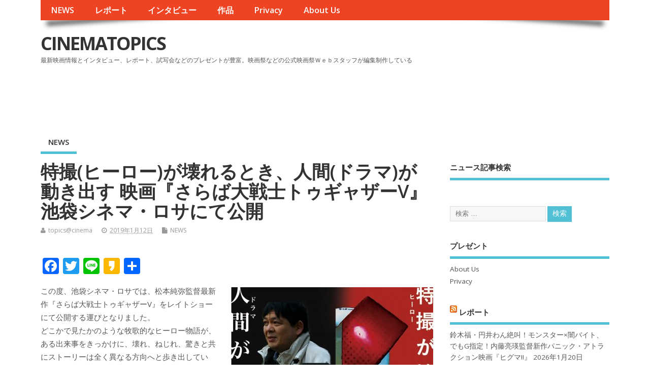

--- FILE ---
content_type: text/html; charset=UTF-8
request_url: https://www3.cinematopics.com/archives/103092
body_size: 67119
content:
<!DOCTYPE html>
<!--[if lt IE 7 ]>	<html lang="ja" class="no-js ie6"> <![endif]-->
<!--[if IE 7 ]>		<html lang="ja" class="no-js ie7"> <![endif]-->
<!--[if IE 8 ]>		<html lang="ja" class="no-js ie8"> <![endif]-->
<!--[if IE 9 ]>		<html lang="ja" class="no-js ie9"> <![endif]-->
<!--[if (gt IE 9)|!(IE)]><!-->
<html lang="ja" class="no-js"> <!--<![endif]-->
<head>
<meta charset="UTF-8" />


<meta name="viewport" content="width=device-width,initial-scale=1,maximum-scale=1,user-scalable=yes">
<meta name="HandheldFriendly" content="true">

<link rel="pingback" href="https://www3.cinematopics.com/xmlrpc.php" />

<title>特撮(ヒーロー)が壊れるとき、人間(ドラマ)が動き出す 映画『さらば大戦士トゥギャザーV』 池袋シネマ・ロサにて公開 &#8211; CINEMATOPICS</title>

<meta name='robots' content='max-image-preview:large' />
	<style>img:is([sizes="auto" i], [sizes^="auto," i]) { contain-intrinsic-size: 3000px 1500px }</style>
	<link rel='dns-prefetch' href='//static.addtoany.com' />
<link rel='dns-prefetch' href='//fonts.googleapis.com' />
<link rel="alternate" type="application/rss+xml" title="CINEMATOPICS &raquo; フィード" href="https://www3.cinematopics.com/feed" />
<link rel="alternate" type="application/rss+xml" title="CINEMATOPICS &raquo; コメントフィード" href="https://www3.cinematopics.com/comments/feed" />
<script type="text/javascript">
/* <![CDATA[ */
window._wpemojiSettings = {"baseUrl":"https:\/\/s.w.org\/images\/core\/emoji\/15.1.0\/72x72\/","ext":".png","svgUrl":"https:\/\/s.w.org\/images\/core\/emoji\/15.1.0\/svg\/","svgExt":".svg","source":{"concatemoji":"https:\/\/www3.cinematopics.com\/wp-includes\/js\/wp-emoji-release.min.js?ver=6.8.1"}};
/*! This file is auto-generated */
!function(i,n){var o,s,e;function c(e){try{var t={supportTests:e,timestamp:(new Date).valueOf()};sessionStorage.setItem(o,JSON.stringify(t))}catch(e){}}function p(e,t,n){e.clearRect(0,0,e.canvas.width,e.canvas.height),e.fillText(t,0,0);var t=new Uint32Array(e.getImageData(0,0,e.canvas.width,e.canvas.height).data),r=(e.clearRect(0,0,e.canvas.width,e.canvas.height),e.fillText(n,0,0),new Uint32Array(e.getImageData(0,0,e.canvas.width,e.canvas.height).data));return t.every(function(e,t){return e===r[t]})}function u(e,t,n){switch(t){case"flag":return n(e,"\ud83c\udff3\ufe0f\u200d\u26a7\ufe0f","\ud83c\udff3\ufe0f\u200b\u26a7\ufe0f")?!1:!n(e,"\ud83c\uddfa\ud83c\uddf3","\ud83c\uddfa\u200b\ud83c\uddf3")&&!n(e,"\ud83c\udff4\udb40\udc67\udb40\udc62\udb40\udc65\udb40\udc6e\udb40\udc67\udb40\udc7f","\ud83c\udff4\u200b\udb40\udc67\u200b\udb40\udc62\u200b\udb40\udc65\u200b\udb40\udc6e\u200b\udb40\udc67\u200b\udb40\udc7f");case"emoji":return!n(e,"\ud83d\udc26\u200d\ud83d\udd25","\ud83d\udc26\u200b\ud83d\udd25")}return!1}function f(e,t,n){var r="undefined"!=typeof WorkerGlobalScope&&self instanceof WorkerGlobalScope?new OffscreenCanvas(300,150):i.createElement("canvas"),a=r.getContext("2d",{willReadFrequently:!0}),o=(a.textBaseline="top",a.font="600 32px Arial",{});return e.forEach(function(e){o[e]=t(a,e,n)}),o}function t(e){var t=i.createElement("script");t.src=e,t.defer=!0,i.head.appendChild(t)}"undefined"!=typeof Promise&&(o="wpEmojiSettingsSupports",s=["flag","emoji"],n.supports={everything:!0,everythingExceptFlag:!0},e=new Promise(function(e){i.addEventListener("DOMContentLoaded",e,{once:!0})}),new Promise(function(t){var n=function(){try{var e=JSON.parse(sessionStorage.getItem(o));if("object"==typeof e&&"number"==typeof e.timestamp&&(new Date).valueOf()<e.timestamp+604800&&"object"==typeof e.supportTests)return e.supportTests}catch(e){}return null}();if(!n){if("undefined"!=typeof Worker&&"undefined"!=typeof OffscreenCanvas&&"undefined"!=typeof URL&&URL.createObjectURL&&"undefined"!=typeof Blob)try{var e="postMessage("+f.toString()+"("+[JSON.stringify(s),u.toString(),p.toString()].join(",")+"));",r=new Blob([e],{type:"text/javascript"}),a=new Worker(URL.createObjectURL(r),{name:"wpTestEmojiSupports"});return void(a.onmessage=function(e){c(n=e.data),a.terminate(),t(n)})}catch(e){}c(n=f(s,u,p))}t(n)}).then(function(e){for(var t in e)n.supports[t]=e[t],n.supports.everything=n.supports.everything&&n.supports[t],"flag"!==t&&(n.supports.everythingExceptFlag=n.supports.everythingExceptFlag&&n.supports[t]);n.supports.everythingExceptFlag=n.supports.everythingExceptFlag&&!n.supports.flag,n.DOMReady=!1,n.readyCallback=function(){n.DOMReady=!0}}).then(function(){return e}).then(function(){var e;n.supports.everything||(n.readyCallback(),(e=n.source||{}).concatemoji?t(e.concatemoji):e.wpemoji&&e.twemoji&&(t(e.twemoji),t(e.wpemoji)))}))}((window,document),window._wpemojiSettings);
/* ]]> */
</script>
<style id='wp-emoji-styles-inline-css' type='text/css'>

	img.wp-smiley, img.emoji {
		display: inline !important;
		border: none !important;
		box-shadow: none !important;
		height: 1em !important;
		width: 1em !important;
		margin: 0 0.07em !important;
		vertical-align: -0.1em !important;
		background: none !important;
		padding: 0 !important;
	}
</style>
<link rel='stylesheet' id='wp-block-library-css' href='https://www3.cinematopics.com/wp-includes/css/dist/block-library/style.min.css?ver=6.8.1' type='text/css' media='all' />
<style id='classic-theme-styles-inline-css' type='text/css'>
/*! This file is auto-generated */
.wp-block-button__link{color:#fff;background-color:#32373c;border-radius:9999px;box-shadow:none;text-decoration:none;padding:calc(.667em + 2px) calc(1.333em + 2px);font-size:1.125em}.wp-block-file__button{background:#32373c;color:#fff;text-decoration:none}
</style>
<style id='global-styles-inline-css' type='text/css'>
:root{--wp--preset--aspect-ratio--square: 1;--wp--preset--aspect-ratio--4-3: 4/3;--wp--preset--aspect-ratio--3-4: 3/4;--wp--preset--aspect-ratio--3-2: 3/2;--wp--preset--aspect-ratio--2-3: 2/3;--wp--preset--aspect-ratio--16-9: 16/9;--wp--preset--aspect-ratio--9-16: 9/16;--wp--preset--color--black: #000000;--wp--preset--color--cyan-bluish-gray: #abb8c3;--wp--preset--color--white: #ffffff;--wp--preset--color--pale-pink: #f78da7;--wp--preset--color--vivid-red: #cf2e2e;--wp--preset--color--luminous-vivid-orange: #ff6900;--wp--preset--color--luminous-vivid-amber: #fcb900;--wp--preset--color--light-green-cyan: #7bdcb5;--wp--preset--color--vivid-green-cyan: #00d084;--wp--preset--color--pale-cyan-blue: #8ed1fc;--wp--preset--color--vivid-cyan-blue: #0693e3;--wp--preset--color--vivid-purple: #9b51e0;--wp--preset--gradient--vivid-cyan-blue-to-vivid-purple: linear-gradient(135deg,rgba(6,147,227,1) 0%,rgb(155,81,224) 100%);--wp--preset--gradient--light-green-cyan-to-vivid-green-cyan: linear-gradient(135deg,rgb(122,220,180) 0%,rgb(0,208,130) 100%);--wp--preset--gradient--luminous-vivid-amber-to-luminous-vivid-orange: linear-gradient(135deg,rgba(252,185,0,1) 0%,rgba(255,105,0,1) 100%);--wp--preset--gradient--luminous-vivid-orange-to-vivid-red: linear-gradient(135deg,rgba(255,105,0,1) 0%,rgb(207,46,46) 100%);--wp--preset--gradient--very-light-gray-to-cyan-bluish-gray: linear-gradient(135deg,rgb(238,238,238) 0%,rgb(169,184,195) 100%);--wp--preset--gradient--cool-to-warm-spectrum: linear-gradient(135deg,rgb(74,234,220) 0%,rgb(151,120,209) 20%,rgb(207,42,186) 40%,rgb(238,44,130) 60%,rgb(251,105,98) 80%,rgb(254,248,76) 100%);--wp--preset--gradient--blush-light-purple: linear-gradient(135deg,rgb(255,206,236) 0%,rgb(152,150,240) 100%);--wp--preset--gradient--blush-bordeaux: linear-gradient(135deg,rgb(254,205,165) 0%,rgb(254,45,45) 50%,rgb(107,0,62) 100%);--wp--preset--gradient--luminous-dusk: linear-gradient(135deg,rgb(255,203,112) 0%,rgb(199,81,192) 50%,rgb(65,88,208) 100%);--wp--preset--gradient--pale-ocean: linear-gradient(135deg,rgb(255,245,203) 0%,rgb(182,227,212) 50%,rgb(51,167,181) 100%);--wp--preset--gradient--electric-grass: linear-gradient(135deg,rgb(202,248,128) 0%,rgb(113,206,126) 100%);--wp--preset--gradient--midnight: linear-gradient(135deg,rgb(2,3,129) 0%,rgb(40,116,252) 100%);--wp--preset--font-size--small: 13px;--wp--preset--font-size--medium: 20px;--wp--preset--font-size--large: 36px;--wp--preset--font-size--x-large: 42px;--wp--preset--spacing--20: 0.44rem;--wp--preset--spacing--30: 0.67rem;--wp--preset--spacing--40: 1rem;--wp--preset--spacing--50: 1.5rem;--wp--preset--spacing--60: 2.25rem;--wp--preset--spacing--70: 3.38rem;--wp--preset--spacing--80: 5.06rem;--wp--preset--shadow--natural: 6px 6px 9px rgba(0, 0, 0, 0.2);--wp--preset--shadow--deep: 12px 12px 50px rgba(0, 0, 0, 0.4);--wp--preset--shadow--sharp: 6px 6px 0px rgba(0, 0, 0, 0.2);--wp--preset--shadow--outlined: 6px 6px 0px -3px rgba(255, 255, 255, 1), 6px 6px rgba(0, 0, 0, 1);--wp--preset--shadow--crisp: 6px 6px 0px rgba(0, 0, 0, 1);}:where(.is-layout-flex){gap: 0.5em;}:where(.is-layout-grid){gap: 0.5em;}body .is-layout-flex{display: flex;}.is-layout-flex{flex-wrap: wrap;align-items: center;}.is-layout-flex > :is(*, div){margin: 0;}body .is-layout-grid{display: grid;}.is-layout-grid > :is(*, div){margin: 0;}:where(.wp-block-columns.is-layout-flex){gap: 2em;}:where(.wp-block-columns.is-layout-grid){gap: 2em;}:where(.wp-block-post-template.is-layout-flex){gap: 1.25em;}:where(.wp-block-post-template.is-layout-grid){gap: 1.25em;}.has-black-color{color: var(--wp--preset--color--black) !important;}.has-cyan-bluish-gray-color{color: var(--wp--preset--color--cyan-bluish-gray) !important;}.has-white-color{color: var(--wp--preset--color--white) !important;}.has-pale-pink-color{color: var(--wp--preset--color--pale-pink) !important;}.has-vivid-red-color{color: var(--wp--preset--color--vivid-red) !important;}.has-luminous-vivid-orange-color{color: var(--wp--preset--color--luminous-vivid-orange) !important;}.has-luminous-vivid-amber-color{color: var(--wp--preset--color--luminous-vivid-amber) !important;}.has-light-green-cyan-color{color: var(--wp--preset--color--light-green-cyan) !important;}.has-vivid-green-cyan-color{color: var(--wp--preset--color--vivid-green-cyan) !important;}.has-pale-cyan-blue-color{color: var(--wp--preset--color--pale-cyan-blue) !important;}.has-vivid-cyan-blue-color{color: var(--wp--preset--color--vivid-cyan-blue) !important;}.has-vivid-purple-color{color: var(--wp--preset--color--vivid-purple) !important;}.has-black-background-color{background-color: var(--wp--preset--color--black) !important;}.has-cyan-bluish-gray-background-color{background-color: var(--wp--preset--color--cyan-bluish-gray) !important;}.has-white-background-color{background-color: var(--wp--preset--color--white) !important;}.has-pale-pink-background-color{background-color: var(--wp--preset--color--pale-pink) !important;}.has-vivid-red-background-color{background-color: var(--wp--preset--color--vivid-red) !important;}.has-luminous-vivid-orange-background-color{background-color: var(--wp--preset--color--luminous-vivid-orange) !important;}.has-luminous-vivid-amber-background-color{background-color: var(--wp--preset--color--luminous-vivid-amber) !important;}.has-light-green-cyan-background-color{background-color: var(--wp--preset--color--light-green-cyan) !important;}.has-vivid-green-cyan-background-color{background-color: var(--wp--preset--color--vivid-green-cyan) !important;}.has-pale-cyan-blue-background-color{background-color: var(--wp--preset--color--pale-cyan-blue) !important;}.has-vivid-cyan-blue-background-color{background-color: var(--wp--preset--color--vivid-cyan-blue) !important;}.has-vivid-purple-background-color{background-color: var(--wp--preset--color--vivid-purple) !important;}.has-black-border-color{border-color: var(--wp--preset--color--black) !important;}.has-cyan-bluish-gray-border-color{border-color: var(--wp--preset--color--cyan-bluish-gray) !important;}.has-white-border-color{border-color: var(--wp--preset--color--white) !important;}.has-pale-pink-border-color{border-color: var(--wp--preset--color--pale-pink) !important;}.has-vivid-red-border-color{border-color: var(--wp--preset--color--vivid-red) !important;}.has-luminous-vivid-orange-border-color{border-color: var(--wp--preset--color--luminous-vivid-orange) !important;}.has-luminous-vivid-amber-border-color{border-color: var(--wp--preset--color--luminous-vivid-amber) !important;}.has-light-green-cyan-border-color{border-color: var(--wp--preset--color--light-green-cyan) !important;}.has-vivid-green-cyan-border-color{border-color: var(--wp--preset--color--vivid-green-cyan) !important;}.has-pale-cyan-blue-border-color{border-color: var(--wp--preset--color--pale-cyan-blue) !important;}.has-vivid-cyan-blue-border-color{border-color: var(--wp--preset--color--vivid-cyan-blue) !important;}.has-vivid-purple-border-color{border-color: var(--wp--preset--color--vivid-purple) !important;}.has-vivid-cyan-blue-to-vivid-purple-gradient-background{background: var(--wp--preset--gradient--vivid-cyan-blue-to-vivid-purple) !important;}.has-light-green-cyan-to-vivid-green-cyan-gradient-background{background: var(--wp--preset--gradient--light-green-cyan-to-vivid-green-cyan) !important;}.has-luminous-vivid-amber-to-luminous-vivid-orange-gradient-background{background: var(--wp--preset--gradient--luminous-vivid-amber-to-luminous-vivid-orange) !important;}.has-luminous-vivid-orange-to-vivid-red-gradient-background{background: var(--wp--preset--gradient--luminous-vivid-orange-to-vivid-red) !important;}.has-very-light-gray-to-cyan-bluish-gray-gradient-background{background: var(--wp--preset--gradient--very-light-gray-to-cyan-bluish-gray) !important;}.has-cool-to-warm-spectrum-gradient-background{background: var(--wp--preset--gradient--cool-to-warm-spectrum) !important;}.has-blush-light-purple-gradient-background{background: var(--wp--preset--gradient--blush-light-purple) !important;}.has-blush-bordeaux-gradient-background{background: var(--wp--preset--gradient--blush-bordeaux) !important;}.has-luminous-dusk-gradient-background{background: var(--wp--preset--gradient--luminous-dusk) !important;}.has-pale-ocean-gradient-background{background: var(--wp--preset--gradient--pale-ocean) !important;}.has-electric-grass-gradient-background{background: var(--wp--preset--gradient--electric-grass) !important;}.has-midnight-gradient-background{background: var(--wp--preset--gradient--midnight) !important;}.has-small-font-size{font-size: var(--wp--preset--font-size--small) !important;}.has-medium-font-size{font-size: var(--wp--preset--font-size--medium) !important;}.has-large-font-size{font-size: var(--wp--preset--font-size--large) !important;}.has-x-large-font-size{font-size: var(--wp--preset--font-size--x-large) !important;}
:where(.wp-block-post-template.is-layout-flex){gap: 1.25em;}:where(.wp-block-post-template.is-layout-grid){gap: 1.25em;}
:where(.wp-block-columns.is-layout-flex){gap: 2em;}:where(.wp-block-columns.is-layout-grid){gap: 2em;}
:root :where(.wp-block-pullquote){font-size: 1.5em;line-height: 1.6;}
</style>
<link rel='stylesheet' id='aalb_basics_css-css' href='https://www3.cinematopics.com/wp-content/plugins/amazon-associates-link-builder/css/aalb_basics.css?ver=1.9.2' type='text/css' media='all' />
<link rel='stylesheet' id='contact-form-7-css' href='https://www3.cinematopics.com/wp-content/plugins/contact-form-7/includes/css/styles.css?ver=5.4.1' type='text/css' media='all' />
<link rel='stylesheet' id='default_gwf-css' href='//fonts.googleapis.com/css?family=Open+Sans%3A400%2C400italic%2C600%2C600italic%2C700%2C700italic%2C300%2C300italic&#038;ver=6.8.1' type='text/css' media='all' />
<link rel='stylesheet' id='parent-style-css' href='https://www3.cinematopics.com/wp-content/themes/mesocolumn/style.css?ver=6.8.1' type='text/css' media='all' />
<link rel='stylesheet' id='superfish-css' href='https://www3.cinematopics.com/wp-content/themes/mesocolumn/lib/scripts/superfish-menu/css/superfish.css?ver=6.8.1' type='text/css' media='all' />
<link rel='stylesheet' id='tabber-css' href='https://www3.cinematopics.com/wp-content/themes/mesocolumn/lib/scripts/tabber/tabber.css?ver=6.8.1' type='text/css' media='all' />
<link rel='stylesheet' id='font-awesome-cdn-css' href='https://www3.cinematopics.com/wp-content/themes/mesocolumn/lib/scripts/font-awesome/css/font-awesome.css?ver=6.8.1' type='text/css' media='all' />
<link rel='stylesheet' id='fancybox-css' href='https://www3.cinematopics.com/wp-content/plugins/easy-fancybox/fancybox/1.5.4/jquery.fancybox.min.css?ver=6.8.1' type='text/css' media='screen' />
<link rel='stylesheet' id='addtoany-css' href='https://www3.cinematopics.com/wp-content/plugins/add-to-any/addtoany.min.css?ver=1.16' type='text/css' media='all' />
<link rel='stylesheet' id='meso-child-css-css' href='https://www3.cinematopics.com/wp-content/themes/cinematopics/style.css?ver=6.8.1' type='text/css' media='all' />
<script type="text/javascript" src="https://www3.cinematopics.com/wp-includes/js/jquery/jquery.min.js?ver=3.7.1" id="jquery-core-js"></script>
<script type="text/javascript" src="https://www3.cinematopics.com/wp-includes/js/jquery/jquery-migrate.min.js?ver=3.4.1" id="jquery-migrate-js"></script>
<script type="text/javascript" id="addtoany-core-js-before">
/* <![CDATA[ */
window.a2a_config=window.a2a_config||{};a2a_config.callbacks=[];a2a_config.overlays=[];a2a_config.templates={};a2a_localize = {
	Share: "共有",
	Save: "ブックマーク",
	Subscribe: "購読",
	Email: "メール",
	Bookmark: "ブックマーク",
	ShowAll: "すべて表示する",
	ShowLess: "小さく表示する",
	FindServices: "サービスを探す",
	FindAnyServiceToAddTo: "追加するサービスを今すぐ探す",
	PoweredBy: "Powered by",
	ShareViaEmail: "メールでシェアする",
	SubscribeViaEmail: "メールで購読する",
	BookmarkInYourBrowser: "ブラウザにブックマーク",
	BookmarkInstructions: "このページをブックマークするには、 Ctrl+D または \u2318+D を押下。",
	AddToYourFavorites: "お気に入りに追加",
	SendFromWebOrProgram: "任意のメールアドレスまたはメールプログラムから送信",
	EmailProgram: "メールプログラム",
	More: "詳細&#8230;",
	ThanksForSharing: "共有ありがとうございます !",
	ThanksForFollowing: "フォローありがとうございます !"
};
/* ]]> */
</script>
<script type="text/javascript" defer src="https://static.addtoany.com/menu/page.js" id="addtoany-core-js"></script>
<script type="text/javascript" defer src="https://www3.cinematopics.com/wp-content/plugins/add-to-any/addtoany.min.js?ver=1.1" id="addtoany-jquery-js"></script>
<link rel="https://api.w.org/" href="https://www3.cinematopics.com/wp-json/" /><link rel="alternate" title="JSON" type="application/json" href="https://www3.cinematopics.com/wp-json/wp/v2/posts/103092" /><link rel="EditURI" type="application/rsd+xml" title="RSD" href="https://www3.cinematopics.com/xmlrpc.php?rsd" />
<meta name="generator" content="WordPress 6.8.1" />
<link rel="canonical" href="https://www3.cinematopics.com/archives/103092" />
<link rel='shortlink' href='https://www3.cinematopics.com/?p=103092' />
<link rel="alternate" title="oEmbed (JSON)" type="application/json+oembed" href="https://www3.cinematopics.com/wp-json/oembed/1.0/embed?url=https%3A%2F%2Fwww3.cinematopics.com%2Farchives%2F103092" />
<link rel="alternate" title="oEmbed (XML)" type="text/xml+oembed" href="https://www3.cinematopics.com/wp-json/oembed/1.0/embed?url=https%3A%2F%2Fwww3.cinematopics.com%2Farchives%2F103092&#038;format=xml" />
<script async src="//pagead2.googlesyndication.com/pagead/js/adsbygoogle.js"></script>
<script>
     (adsbygoogle = window.adsbygoogle || []).push({
          google_ad_client: "ca-pub-3963442537198396",
          enable_page_level_ads: true
     });
</script><style type="text/css" media="all">
</style>
<style type="text/css" media="all">
</style>
<style type="text/css" media="all">
body {font-family: 'Open Sans', sans-serif;font-weight: 400;}
#siteinfo div,h1,h2,h3,h4,h5,h6,.header-title,#main-navigation, #featured #featured-title, #cf .tinput, #wp-calendar caption,.flex-caption h1,#portfolio-filter li,.nivo-caption a.read-more,.form-submit #submit,.fbottom,ol.commentlist li div.comment-post-meta, .home-post span.post-category a,ul.tabbernav li a {font-family: 'Open Sans', sans-serif;font-weight:600;}
#main-navigation, .sf-menu li a {font-family: 'Open Sans', sans-serif;font-weight: 600;}
#custom #siteinfo a {color: # !important;text-decoration: none;}
#custom #siteinfo p#site-description {color: # !important;text-decoration: none;}
#post-entry div.post-thumb.size-thumbnail {float:left;width:150px;}
#post-entry article .post-right {margin:0 0 0 170px;}
</style>

	<link rel="stylesheet" href="http://www3.cinematopics.com/wp-content/themes/mesocolumn/css/meanmenu.css" />
	<script src="http://code.jquery.com/jquery-1.9.1.js"></script> 
	<script src="http://www3.cinematopics.com/wp-content/themes/mesocolumn/js/jquery.meanmenu.js"></script>
	<script>
$(document).ready(function() { 
	$('nav.top-nav').meanmenu({ 
		meanMenuClose: "x", // クローズボタン 
		meanMenuOpen: "<span /><span /><span />", // 通常ボタン 
		meanRevealPosition: "right", // 表示位置 
		meanScreenWidth: "767", 
	}); 
}); 
</script>

</head>

<body class="wp-singular post-template-default single single-post postid-103092 single-format-standard wp-theme-mesocolumn wp-child-theme-cinematopics chrome" id="custom">
<!-- test -->
<div class="product-with-desc secbody">

<div id="wrapper">

<div id="wrapper-main">

<div id="bodywrap" class="innerwrap">

<div id="bodycontent">

<div id="container">

<nav class="top-nav iegradient effect-1" id="top-navigation">
<div class="innerwrap">
<ul id="menu-%e3%82%b0%e3%83%ad%e3%83%bc%e3%83%90%e3%83%ab%e3%83%a1%e3%83%8b%e3%83%a5%e3%83%bc" class="sf-menu"><li id='menu-item-69700'  class="menu-item menu-item-type-custom menu-item-object-custom menu-item-home no_desc   "><a  href="http://www3.cinematopics.com">NEWS</a></li>
<li id='menu-item-69703'  class="menu-item menu-item-type-custom menu-item-object-custom no_desc   "><a  href="http://report.cinematopics.com/">レポート</a></li>
<li id='menu-item-69702'  class="menu-item menu-item-type-custom menu-item-object-custom no_desc   "><a  href="http://topics.cinematopics.com/">インタビュー</a></li>
<li id='menu-item-69701'  class="menu-item menu-item-type-custom menu-item-object-custom no_desc   "><a  href="http://data.cinematopics.com/">作品</a></li>
<li id='menu-item-69742'  class="menu-item menu-item-type-post_type menu-item-object-page menu-item-privacy-policy no_desc   "><a  href="https://www3.cinematopics.com/privacy">Privacy</a></li>
<li id='menu-item-69743'  class="menu-item menu-item-type-post_type menu-item-object-page no_desc   "><a  href="https://www3.cinematopics.com/about-us">About Us</a></li>
</ul></div>
</nav>
<!-- HEADER START -->
<header class="iegradient _head" id="header">
<div class="header-inner">
<div class="innerwrap">
<div id="siteinfo">
<div ><a href="https://www3.cinematopics.com/" title="CINEMATOPICS" rel="home">CINEMATOPICS</a></div ><p id="site-description">最新映画情報とインタビュー、レポート、試写会などのプレゼントが豊富。映画祭などの公式映画祭Ｗｅｂスタッフが編集制作している</p>
</div>
<!-- SITEINFO END -->
<div id="topbanner">
<!-- シネマ　728x90 -->
<ins class="adsbygoogle"
     style="display:inline-block;width:728px;height:90px"
     data-ad-client="ca-pub-3963442537198396"
     data-ad-slot="2174922973"></ins>
</div></div>
</div>
</header>
<!-- HEADER END -->
<div class="container-wrap">

<!-- NAVIGATION START -->
<nav class="main-nav iegradient" id="main-navigation">
<ul class="sf-menu">	<li class="cat-item cat-item-2"><a href="https://www3.cinematopics.com/archives/category/news">NEWS</a>
</li>
</ul></nav>
<!-- NAVIGATION END -->

<!-- CONTENT START -->
<div class="content">
<div class="content-inner">


<!-- POST ENTRY START -->
<div id="post-entry">

<div class="post-entry-inner">




<!-- POST START -->
<article class="post-single post-103092 post type-post status-publish format-standard has-post-thumbnail hentry category-news tag-v has_thumb" id="post-103092" >

<div class="post-top">
<h1 class="post-title entry-title" >特撮(ヒーロー)が壊れるとき、人間(ドラマ)が動き出す 映画『さらば大戦士トゥギャザーV』 池袋シネマ・ロサにて公開</h1>
<div class="post-meta the-icons pmeta-alt">


<span class="post-author vcard"><i class="fa fa-user"></i><a class="url fn" href="https://www3.cinematopics.com/archives/author/topicscinema" title="topics@cinema の投稿" rel="author">topics@cinema</a></span>

<span class="entry-date post-date"><i class="fa fa-clock-o"></i><abbr class="published" title="2019-01-12T22:17:57+09:00">2019年1月12日</abbr></span>
<span class="meta-no-display"><a href="https://www3.cinematopics.com/archives/103092" rel="bookmark">特撮(ヒーロー)が壊れるとき、人間(ドラマ)が動き出す 映画『さらば大戦士トゥギャザーV』 池袋シネマ・ロサにて公開</a></span><span class="date updated meta-no-display">2019-01-12T22:17:57+09:00</span>
<span class="post-category"><i class="fa fa-file"></i><a href="https://www3.cinematopics.com/archives/category/news" rel="category tag">NEWS</a></span>




</div></div>


<div class="post-content">


<div class="entry-content" >
<div class="addtoany_share_save_container addtoany_content addtoany_content_top"><div class="a2a_kit a2a_kit_size_32 addtoany_list" data-a2a-url="https://www3.cinematopics.com/archives/103092" data-a2a-title="特撮(ヒーロー)が壊れるとき、人間(ドラマ)が動き出す 映画『さらば大戦士トゥギャザーV』 池袋シネマ・ロサにて公開"><a class="a2a_button_facebook" href="https://www.addtoany.com/add_to/facebook?linkurl=https%3A%2F%2Fwww3.cinematopics.com%2Farchives%2F103092&amp;linkname=%E7%89%B9%E6%92%AE%28%E3%83%92%E3%83%BC%E3%83%AD%E3%83%BC%29%E3%81%8C%E5%A3%8A%E3%82%8C%E3%82%8B%E3%81%A8%E3%81%8D%E3%80%81%E4%BA%BA%E9%96%93%28%E3%83%89%E3%83%A9%E3%83%9E%29%E3%81%8C%E5%8B%95%E3%81%8D%E5%87%BA%E3%81%99%20%E6%98%A0%E7%94%BB%E3%80%8E%E3%81%95%E3%82%89%E3%81%B0%E5%A4%A7%E6%88%A6%E5%A3%AB%E3%83%88%E3%82%A5%E3%82%AE%E3%83%A3%E3%82%B6%E3%83%BCV%E3%80%8F%20%E6%B1%A0%E8%A2%8B%E3%82%B7%E3%83%8D%E3%83%9E%E3%83%BB%E3%83%AD%E3%82%B5%E3%81%AB%E3%81%A6%E5%85%AC%E9%96%8B" title="Facebook" rel="nofollow noopener" target="_blank"></a><a class="a2a_button_twitter" href="https://www.addtoany.com/add_to/twitter?linkurl=https%3A%2F%2Fwww3.cinematopics.com%2Farchives%2F103092&amp;linkname=%E7%89%B9%E6%92%AE%28%E3%83%92%E3%83%BC%E3%83%AD%E3%83%BC%29%E3%81%8C%E5%A3%8A%E3%82%8C%E3%82%8B%E3%81%A8%E3%81%8D%E3%80%81%E4%BA%BA%E9%96%93%28%E3%83%89%E3%83%A9%E3%83%9E%29%E3%81%8C%E5%8B%95%E3%81%8D%E5%87%BA%E3%81%99%20%E6%98%A0%E7%94%BB%E3%80%8E%E3%81%95%E3%82%89%E3%81%B0%E5%A4%A7%E6%88%A6%E5%A3%AB%E3%83%88%E3%82%A5%E3%82%AE%E3%83%A3%E3%82%B6%E3%83%BCV%E3%80%8F%20%E6%B1%A0%E8%A2%8B%E3%82%B7%E3%83%8D%E3%83%9E%E3%83%BB%E3%83%AD%E3%82%B5%E3%81%AB%E3%81%A6%E5%85%AC%E9%96%8B" title="Twitter" rel="nofollow noopener" target="_blank"></a><a class="a2a_button_line" href="https://www.addtoany.com/add_to/line?linkurl=https%3A%2F%2Fwww3.cinematopics.com%2Farchives%2F103092&amp;linkname=%E7%89%B9%E6%92%AE%28%E3%83%92%E3%83%BC%E3%83%AD%E3%83%BC%29%E3%81%8C%E5%A3%8A%E3%82%8C%E3%82%8B%E3%81%A8%E3%81%8D%E3%80%81%E4%BA%BA%E9%96%93%28%E3%83%89%E3%83%A9%E3%83%9E%29%E3%81%8C%E5%8B%95%E3%81%8D%E5%87%BA%E3%81%99%20%E6%98%A0%E7%94%BB%E3%80%8E%E3%81%95%E3%82%89%E3%81%B0%E5%A4%A7%E6%88%A6%E5%A3%AB%E3%83%88%E3%82%A5%E3%82%AE%E3%83%A3%E3%82%B6%E3%83%BCV%E3%80%8F%20%E6%B1%A0%E8%A2%8B%E3%82%B7%E3%83%8D%E3%83%9E%E3%83%BB%E3%83%AD%E3%82%B5%E3%81%AB%E3%81%A6%E5%85%AC%E9%96%8B" title="Line" rel="nofollow noopener" target="_blank"></a><a class="a2a_button_kakao" href="https://www.addtoany.com/add_to/kakao?linkurl=https%3A%2F%2Fwww3.cinematopics.com%2Farchives%2F103092&amp;linkname=%E7%89%B9%E6%92%AE%28%E3%83%92%E3%83%BC%E3%83%AD%E3%83%BC%29%E3%81%8C%E5%A3%8A%E3%82%8C%E3%82%8B%E3%81%A8%E3%81%8D%E3%80%81%E4%BA%BA%E9%96%93%28%E3%83%89%E3%83%A9%E3%83%9E%29%E3%81%8C%E5%8B%95%E3%81%8D%E5%87%BA%E3%81%99%20%E6%98%A0%E7%94%BB%E3%80%8E%E3%81%95%E3%82%89%E3%81%B0%E5%A4%A7%E6%88%A6%E5%A3%AB%E3%83%88%E3%82%A5%E3%82%AE%E3%83%A3%E3%82%B6%E3%83%BCV%E3%80%8F%20%E6%B1%A0%E8%A2%8B%E3%82%B7%E3%83%8D%E3%83%9E%E3%83%BB%E3%83%AD%E3%82%B5%E3%81%AB%E3%81%A6%E5%85%AC%E9%96%8B" title="Kakao" rel="nofollow noopener" target="_blank"></a><a class="a2a_dd addtoany_share_save addtoany_share" href="https://www.addtoany.com/share"></a></div></div><p><img fetchpriority="high" decoding="async" src="http://www3.cinematopics.com/wp-content/uploads/2019/01/omote_small-400x573.jpg" alt="" width="400" height="573" class="alignright size-medium wp-image-103097" srcset="https://www3.cinematopics.com/wp-content/uploads/2019/01/omote_small-400x573.jpg 400w, https://www3.cinematopics.com/wp-content/uploads/2019/01/omote_small-768x1100.jpg 768w, https://www3.cinematopics.com/wp-content/uploads/2019/01/omote_small-715x1024.jpg 715w, https://www3.cinematopics.com/wp-content/uploads/2019/01/omote_small.jpg 1800w" sizes="(max-width: 400px) 100vw, 400px" />この度、池袋シネマ・ロサでは、松本純弥監督最新作『さらば大戦士トゥギャザーV』をレイトショーにて公開する運びとなりました。<br />
どこかで見たかのような牧歌的なヒーロー物語が、ある出来事をきっかけに、壊れ、ねじれ、驚きと共にストーリーは全く異なる方向へと歩き出していく。<br />
見かけとは異なる骨太でリアルなドラマが展開される本作は、今のこの時代にこそ観ていただきたい作品となっております。</p>
<p>コメント：上田慎一郎(映画監督)<br />
友が、貯金を切り崩し、五年もの月日をかけてつくった特撮自主映画。正直「面白くなかったらどうしよう」とビビっていた。<br />
しかしその不安は杞憂に終わった。<br />
のほほんとした昭和特撮。しかし開始26分、４:３画面の外側にあった真実があなたの「正義」を揺さぶりはじめる。<br />
隠れキャッチコピーは「この映画も二度はじまる」。ネタバレ厳禁。とにかく観てくれ。</p>
<p>コメント：樋口真嗣(映画監督)<br />
「好き」なことをを思いつくことは誰でもできる。<br />
でも、「好き」を形にするのは簡単なことじゃない。<br />
「好き」なことだけが溢れているこの映画、みんなに伝わってほしい。みんなに広まってほしい。</p>
<p>『さらば大戦士トゥギャザーV』<br />
2019年3月23日(土)より池袋シネマ・ロサにてレイトショー</p>
<p>＜STORY＞<br />
「大戦士トゥギャザーV」こと中野正は、悪の組織デスブラック団を壊滅させた！<br />
長い戦いを終えて平和を満喫する正だったが、突如として週刊誌にトゥギャザーV批判記事が掲載されてしまう。憤りと不安に揺れながら、仲間を頼りつつ記者から逃げていく正。そんな中、生き残りの怪人・カメレオールが正の前に姿を現した。正を静止したカメレオールは、正の世界を一変させる「ある事実」を告げるのであった…。</p>
<div id='gallery-1' class='gallery galleryid-103092 gallery-columns-5 gallery-size-thumbnail'><figure class='gallery-item'>
			<div class='gallery-icon landscape'>
				<a href='https://www3.cinematopics.com/wp-content/uploads/2019/01/main1.jpg'><img decoding="async" width="150" height="150" src="https://www3.cinematopics.com/wp-content/uploads/2019/01/main1-150x150.jpg" class="attachment-thumbnail size-thumbnail" alt="" /></a>
			</div></figure><figure class='gallery-item'>
			<div class='gallery-icon landscape'>
				<a href='https://www3.cinematopics.com/wp-content/uploads/2019/01/sub1-3.jpg'><img decoding="async" width="150" height="150" src="https://www3.cinematopics.com/wp-content/uploads/2019/01/sub1-3-150x150.jpg" class="attachment-thumbnail size-thumbnail" alt="" /></a>
			</div></figure><figure class='gallery-item'>
			<div class='gallery-icon landscape'>
				<a href='https://www3.cinematopics.com/wp-content/uploads/2019/01/sub2-3.jpg'><img loading="lazy" decoding="async" width="150" height="150" src="https://www3.cinematopics.com/wp-content/uploads/2019/01/sub2-3-150x150.jpg" class="attachment-thumbnail size-thumbnail" alt="" /></a>
			</div></figure><figure class='gallery-item'>
			<div class='gallery-icon landscape'>
				<a href='https://www3.cinematopics.com/wp-content/uploads/2019/01/sub3-3.jpg'><img loading="lazy" decoding="async" width="150" height="150" src="https://www3.cinematopics.com/wp-content/uploads/2019/01/sub3-3-150x150.jpg" class="attachment-thumbnail size-thumbnail" alt="" /></a>
			</div></figure><figure class='gallery-item'>
			<div class='gallery-icon portrait'>
				<a href='https://www3.cinematopics.com/wp-content/uploads/2019/01/omote_small.jpg'><img loading="lazy" decoding="async" width="150" height="150" src="https://www3.cinematopics.com/wp-content/uploads/2019/01/omote_small-150x150.jpg" class="attachment-thumbnail size-thumbnail" alt="" /></a>
			</div></figure>
		</div>

<p>＜クレジット＞<br />
監督・脚本・編集：松本純弥<br />
出演：KENTA、職業怪人カメレオール、畠山智行、宮本浩平、原田達也、中田ゆき、神保明子、市原叶晤、三ノ宮健　ほか<br />
2018年/日本/71分/DCP<br />
©『さらば大戦士トゥギャザーV』製作委員会<br />
公式サイト：www.together-v.com</p>
<div class="addtoany_share_save_container addtoany_content addtoany_content_bottom"><div class="a2a_kit a2a_kit_size_32 addtoany_list" data-a2a-url="https://www3.cinematopics.com/archives/103092" data-a2a-title="特撮(ヒーロー)が壊れるとき、人間(ドラマ)が動き出す 映画『さらば大戦士トゥギャザーV』 池袋シネマ・ロサにて公開"><a class="a2a_button_facebook" href="https://www.addtoany.com/add_to/facebook?linkurl=https%3A%2F%2Fwww3.cinematopics.com%2Farchives%2F103092&amp;linkname=%E7%89%B9%E6%92%AE%28%E3%83%92%E3%83%BC%E3%83%AD%E3%83%BC%29%E3%81%8C%E5%A3%8A%E3%82%8C%E3%82%8B%E3%81%A8%E3%81%8D%E3%80%81%E4%BA%BA%E9%96%93%28%E3%83%89%E3%83%A9%E3%83%9E%29%E3%81%8C%E5%8B%95%E3%81%8D%E5%87%BA%E3%81%99%20%E6%98%A0%E7%94%BB%E3%80%8E%E3%81%95%E3%82%89%E3%81%B0%E5%A4%A7%E6%88%A6%E5%A3%AB%E3%83%88%E3%82%A5%E3%82%AE%E3%83%A3%E3%82%B6%E3%83%BCV%E3%80%8F%20%E6%B1%A0%E8%A2%8B%E3%82%B7%E3%83%8D%E3%83%9E%E3%83%BB%E3%83%AD%E3%82%B5%E3%81%AB%E3%81%A6%E5%85%AC%E9%96%8B" title="Facebook" rel="nofollow noopener" target="_blank"></a><a class="a2a_button_twitter" href="https://www.addtoany.com/add_to/twitter?linkurl=https%3A%2F%2Fwww3.cinematopics.com%2Farchives%2F103092&amp;linkname=%E7%89%B9%E6%92%AE%28%E3%83%92%E3%83%BC%E3%83%AD%E3%83%BC%29%E3%81%8C%E5%A3%8A%E3%82%8C%E3%82%8B%E3%81%A8%E3%81%8D%E3%80%81%E4%BA%BA%E9%96%93%28%E3%83%89%E3%83%A9%E3%83%9E%29%E3%81%8C%E5%8B%95%E3%81%8D%E5%87%BA%E3%81%99%20%E6%98%A0%E7%94%BB%E3%80%8E%E3%81%95%E3%82%89%E3%81%B0%E5%A4%A7%E6%88%A6%E5%A3%AB%E3%83%88%E3%82%A5%E3%82%AE%E3%83%A3%E3%82%B6%E3%83%BCV%E3%80%8F%20%E6%B1%A0%E8%A2%8B%E3%82%B7%E3%83%8D%E3%83%9E%E3%83%BB%E3%83%AD%E3%82%B5%E3%81%AB%E3%81%A6%E5%85%AC%E9%96%8B" title="Twitter" rel="nofollow noopener" target="_blank"></a><a class="a2a_button_line" href="https://www.addtoany.com/add_to/line?linkurl=https%3A%2F%2Fwww3.cinematopics.com%2Farchives%2F103092&amp;linkname=%E7%89%B9%E6%92%AE%28%E3%83%92%E3%83%BC%E3%83%AD%E3%83%BC%29%E3%81%8C%E5%A3%8A%E3%82%8C%E3%82%8B%E3%81%A8%E3%81%8D%E3%80%81%E4%BA%BA%E9%96%93%28%E3%83%89%E3%83%A9%E3%83%9E%29%E3%81%8C%E5%8B%95%E3%81%8D%E5%87%BA%E3%81%99%20%E6%98%A0%E7%94%BB%E3%80%8E%E3%81%95%E3%82%89%E3%81%B0%E5%A4%A7%E6%88%A6%E5%A3%AB%E3%83%88%E3%82%A5%E3%82%AE%E3%83%A3%E3%82%B6%E3%83%BCV%E3%80%8F%20%E6%B1%A0%E8%A2%8B%E3%82%B7%E3%83%8D%E3%83%9E%E3%83%BB%E3%83%AD%E3%82%B5%E3%81%AB%E3%81%A6%E5%85%AC%E9%96%8B" title="Line" rel="nofollow noopener" target="_blank"></a><a class="a2a_button_kakao" href="https://www.addtoany.com/add_to/kakao?linkurl=https%3A%2F%2Fwww3.cinematopics.com%2Farchives%2F103092&amp;linkname=%E7%89%B9%E6%92%AE%28%E3%83%92%E3%83%BC%E3%83%AD%E3%83%BC%29%E3%81%8C%E5%A3%8A%E3%82%8C%E3%82%8B%E3%81%A8%E3%81%8D%E3%80%81%E4%BA%BA%E9%96%93%28%E3%83%89%E3%83%A9%E3%83%9E%29%E3%81%8C%E5%8B%95%E3%81%8D%E5%87%BA%E3%81%99%20%E6%98%A0%E7%94%BB%E3%80%8E%E3%81%95%E3%82%89%E3%81%B0%E5%A4%A7%E6%88%A6%E5%A3%AB%E3%83%88%E3%82%A5%E3%82%AE%E3%83%A3%E3%82%B6%E3%83%BCV%E3%80%8F%20%E6%B1%A0%E8%A2%8B%E3%82%B7%E3%83%8D%E3%83%9E%E3%83%BB%E3%83%AD%E3%82%B5%E3%81%AB%E3%81%A6%E5%85%AC%E9%96%8B" title="Kakao" rel="nofollow noopener" target="_blank"></a><a class="a2a_dd addtoany_share_save addtoany_share" href="https://www.addtoany.com/share"></a></div></div></div>


<!-- 作品情報 -->
<!-- 作品情報 -->

<!-- 執筆者情報 -->
<!-- 執筆者情報 -->

</div>


<div class="post-meta the-icons pm-bottom">
<span class="post-tags"><i class="fa fa-tags"></i><a href="https://www3.cinematopics.com/archives/tag/%e3%81%95%e3%82%89%e3%81%b0%e5%a4%a7%e6%88%a6%e5%a3%ab%e3%83%88%e3%82%a5%e3%82%ae%e3%83%a3%e3%82%b6%e3%83%bcv" rel="tag">さらば大戦士トゥギャザーV</a></span>
</div>

</article>
<!-- POST END -->





<!-- コメントは表示しない -->



<div class="post-nav-archive" id="post-navigator-single">
<div class="alignleft">&laquo;&nbsp;<a href="https://www3.cinematopics.com/archives/102719" rel="prev">大人気コミック原作、ラストアイドルメンバーが出演することで話題の映画 『がっこうぐらし！』追加場面写真解禁</a></div>
<div class="alignright"><a href="https://www3.cinematopics.com/archives/103099" rel="next">渋谷WWWで行われ話題を呼んだSILENT POETSキャリア初のフルバンドライブ。 あの奇跡的な時間を蘇らせるため、『SAVE THE DAY』として映画化し、遂に劇場公開決定！！</a>&nbsp;&raquo;</div>
</div>


</div>
</div>
<!-- POST ENTRY END -->


</div><!-- CONTENT INNER END -->
</div><!-- CONTENT END -->



<div id="right-sidebar" class="sidebar right-sidebar">
<div class="sidebar-inner">
<div class="widget-area the-icons">
<aside id="custom_html-11" class="widget_text widget widget_custom_html"><h3 class="widget-title">ニュース記事検索</h3><div class="textwidget custom-html-widget"><script async src="//pagead2.googlesyndication.com/pagead/js/adsbygoogle.js"></script>
<ins class="adsbygoogle"
     style="display:block"
     data-ad-format="autorelaxed"
     data-ad-client="ca-pub-3963442537198396"
     data-ad-slot="3876128425"></ins>
<script>
     (adsbygoogle = window.adsbygoogle || []).push({});
</script></div></aside><aside id="search-6" class="widget widget_search"><form method="get" class="search-form" action="https://www3.cinematopics.com/"><label><span class="screen-reader-text">検索: </span><input type="search" class="search-field" placeholder="検索 &hellip;" value="" name="s" title="検索: " /></label> <input type="submit" class="search-submit" value="検索" /></form></aside><aside id="pages-3" class="widget widget_pages"><h3 class="widget-title">プレゼント</h3>
			<ul>
				<li class="page_item page-item-69735"><a href="https://www3.cinematopics.com/about-us">About Us</a></li>
<li class="page_item page-item-69737"><a href="https://www3.cinematopics.com/privacy">Privacy</a></li>
			</ul>

			</aside><aside id="rss-3" class="widget widget_rss"><h3 class="widget-title"><a class="rsswidget rss-widget-feed" href="http://report.cinematopics.com/"><img class="rss-widget-icon" style="border:0" width="14" height="14" src="https://www3.cinematopics.com/wp-includes/images/rss.png" alt="RSS" loading="lazy" /></a> <a class="rsswidget rss-widget-title" href="https://report.cinematopics.com/">レポート</a></h3><ul><li><a class='rsswidget' href='https://report.cinematopics.com/archives/48590'>鈴木福・円井わん絶叫！モンスター×闇バイト、でもG指定！内藤亮瑛監督新作パニック・アトラクション映画『ヒグマ!!』</a> <span class="rss-date">2026年1月20日</span></li><li><a class='rsswidget' href='https://report.cinematopics.com/archives/48581'>韓国映画をけん引、「国民俳優」アン・ソンギさん死去</a> <span class="rss-date">2026年1月6日</span></li><li><a class='rsswidget' href='https://report.cinematopics.com/archives/48557'>後回しにした時間に追いつかれた兄弟と嘘嫁の旅。大作映画に匹敵の至宝・映画『蘭島行』！</a> <span class="rss-date">2025年12月10日</span></li><li><a class='rsswidget' href='https://report.cinematopics.com/archives/48546'>在日コリアン三世が育むアイデンティティの花。映画『雨花蓮歌』11/15舞台挨拶＠出町座＆シアターセブン</a> <span class="rss-date">2025年11月14日</span></li><li><a class='rsswidget' href='https://report.cinematopics.com/archives/48530'>挑戦を続けるレジェンドたちのオムニバス8ミリ映画『クロベニグンジョウシロレモン』《映画作家・崟利子特集》にて上映！＠ポレポレ東中野</a> <span class="rss-date">2025年11月10日</span></li><li><a class='rsswidget' href='https://report.cinematopics.com/archives/48501'>ユ・ヘジン初来日、歓喜に包まれた「コリアン・シネマ・ウィーク2025」</a> <span class="rss-date">2025年10月27日</span></li><li><a class='rsswidget' href='https://report.cinematopics.com/archives/48486'>介護離職、生活保護、貧困問題。自己責任という言葉が切り捨てるものを見据えて。映画『スノードロップ』10月24日より関西公開スタート！</a> <span class="rss-date">2025年10月23日</span></li><li><a class='rsswidget' href='https://report.cinematopics.com/archives/48447'>「フード＋ムービー」、北海道札幌市で映画と食の祭典　大泉洋、市原隼人、三吉彩花、ジョニー・トーも！</a> <span class="rss-date">2025年10月21日</span></li><li><a class='rsswidget' href='https://report.cinematopics.com/archives/48430'>芳根京子×高橋海人、１５年の入れ替わり、難役に挑んだ胸中を語る主演映画「君の顔では泣けない」ジャパンプレミア</a> <span class="rss-date">2025年10月13日</span></li><li><a class='rsswidget' href='https://report.cinematopics.com/archives/48419'>多様性のるつぼで脱力力を磨け！『おまめ映画菜 LOVE＆PEAS』10月11日なかのZERO小ホールにて開催</a> <span class="rss-date">2025年10月7日</span></li></ul></aside><aside id="rss-4" class="widget widget_rss"><h3 class="widget-title"><a class="rsswidget rss-widget-feed" href="http://topics.cinematopics.com/"><img class="rss-widget-icon" style="border:0" width="14" height="14" src="https://www3.cinematopics.com/wp-includes/images/rss.png" alt="RSS" loading="lazy" /></a> <a class="rsswidget rss-widget-title" href="https://topics.cinematopics.com/">インタビュー</a></h3><ul><li><a class='rsswidget' href='https://topics.cinematopics.com/archives/18921'>3年恋人を待ち続けた信じる眼差しの力。映画「永遠の待ち人」北村優衣公式インタビュー</a> <span class="rss-date">2025年8月22日</span></li><li><a class='rsswidget' href='https://topics.cinematopics.com/archives/18891'>ドストエフスキーの「白夜」がモチーフ。その先の新たなエンディングとは？映画「永遠の待ち人」太田慶監督公式インタビュー</a> <span class="rss-date">2025年8月20日</span></li><li><a class='rsswidget' href='https://topics.cinematopics.com/archives/18874'>熊本豪雨の故郷が舞台、葛藤を経て出演へ！映画『囁きの河』主演・中原丈雄公式インタビュー</a> <span class="rss-date">2025年8月14日</span></li><li><a class='rsswidget' href='https://topics.cinematopics.com/archives/18849'>映画『すべて、至るところにある』公開！神出鬼没の映画流れ者、リム・カーワイ監督インタビュー</a> <span class="rss-date">2024年1月31日</span></li><li><a class='rsswidget' href='https://topics.cinematopics.com/archives/18829'>「大切なのはいかに楽しい瞬間を共有できるか」映画『認知症と生きる　希望の処方箋』野澤和之監督インタビュー</a> <span class="rss-date">2023年8月21日</span></li></ul></aside><aside id="calendar-3" class="widget widget_calendar"><div id="calendar_wrap" class="calendar_wrap"><table id="wp-calendar" class="wp-calendar-table">
	<caption>2026年1月</caption>
	<thead>
	<tr>
		<th scope="col" aria-label="日曜日">日</th>
		<th scope="col" aria-label="月曜日">月</th>
		<th scope="col" aria-label="火曜日">火</th>
		<th scope="col" aria-label="水曜日">水</th>
		<th scope="col" aria-label="木曜日">木</th>
		<th scope="col" aria-label="金曜日">金</th>
		<th scope="col" aria-label="土曜日">土</th>
	</tr>
	</thead>
	<tbody>
	<tr>
		<td colspan="4" class="pad">&nbsp;</td><td>1</td><td>2</td><td>3</td>
	</tr>
	<tr>
		<td>4</td><td>5</td><td>6</td><td>7</td><td>8</td><td>9</td><td>10</td>
	</tr>
	<tr>
		<td>11</td><td>12</td><td>13</td><td>14</td><td>15</td><td>16</td><td>17</td>
	</tr>
	<tr>
		<td>18</td><td>19</td><td>20</td><td>21</td><td>22</td><td>23</td><td>24</td>
	</tr>
	<tr>
		<td id="today">25</td><td>26</td><td>27</td><td>28</td><td>29</td><td>30</td><td>31</td>
	</tr>
	</tbody>
	</table><nav aria-label="前と次の月" class="wp-calendar-nav">
		<span class="wp-calendar-nav-prev"><a href="https://www3.cinematopics.com/archives/date/2024/03">&laquo; 3月</a></span>
		<span class="pad">&nbsp;</span>
		<span class="wp-calendar-nav-next">&nbsp;</span>
	</nav></div></aside><aside id="tag_cloud-3" class="widget widget_tag_cloud"><h3 class="widget-title">タグ</h3><div class="tagcloud"><a href="https://www3.cinematopics.com/archives/tag/3d%e5%bd%bc%e5%a5%b3-%e3%83%aa%e3%82%a2%e3%83%ab%e3%82%ac%e3%83%bc%e3%83%ab" class="tag-cloud-link tag-link-428 tag-link-position-1" style="font-size: 9.0769230769231pt;" aria-label="3D彼女 リアルガール (17個の項目)">3D彼女 リアルガール</a>
<a href="https://www3.cinematopics.com/archives/tag/anemone%ef%bc%8f%e4%ba%a4%e9%9f%bf%e8%a9%a9%e7%af%87%e3%82%a8%e3%82%a6%e3%83%ac%e3%82%ab%e3%82%bb%e3%83%96%e3%83%b3%e3%80%80%e3%83%8f%e3%82%a4%e3%82%a8%e3%83%9c%e3%83%aa%e3%83%a5%e3%83%bc%e3%82%b7" class="tag-cloud-link tag-link-1093 tag-link-position-2" style="font-size: 11.948717948718pt;" aria-label="ANEMONE／交響詩篇エウレカセブン　ハイエボリューション (21個の項目)">ANEMONE／交響詩篇エウレカセブン　ハイエボリューション</a>
<a href="https://www3.cinematopics.com/archives/tag/bleach" class="tag-cloud-link tag-link-783 tag-link-position-3" style="font-size: 11.230769230769pt;" aria-label="BLEACH (20個の項目)">BLEACH</a>
<a href="https://www3.cinematopics.com/archives/tag/godzilla-%e6%98%9f%e3%82%92%e5%96%b0%e3%81%86%e8%80%85" class="tag-cloud-link tag-link-749 tag-link-position-4" style="font-size: 16.25641025641pt;" aria-label="GODZILLA 星を喰う者 (28個の項目)">GODZILLA 星を喰う者</a>
<a href="https://www3.cinematopics.com/archives/tag/highlow-the-movie-2-end-of-sky" class="tag-cloud-link tag-link-100 tag-link-position-5" style="font-size: 17.333333333333pt;" aria-label="HiGH&amp;LOW THE MOVIE 2 END OF SKY (30個の項目)">HiGH&amp;LOW THE MOVIE 2 END OF SKY</a>
<a href="https://www3.cinematopics.com/archives/tag/%e3%81%82%e3%81%ae%e3%82%b3%e3%81%ae%e3%80%81%e3%83%88%e3%83%aa%e3%82%b3%e3%80%82" class="tag-cloud-link tag-link-452 tag-link-position-6" style="font-size: 13.384615384615pt;" aria-label="あのコの、トリコ。 (23個の項目)">あのコの、トリコ。</a>
<a href="https://www3.cinematopics.com/archives/tag/%e3%81%86%e3%81%a1%e3%81%ae%e5%9f%b7%e4%ba%8b%e3%81%8c%e8%a8%80%e3%81%86%e3%81%93%e3%81%a8%e3%81%ab%e3%81%af" class="tag-cloud-link tag-link-1026 tag-link-position-7" style="font-size: 10.512820512821pt;" aria-label="うちの執事が言うことには (19個の項目)">うちの執事が言うことには</a>
<a href="https://www3.cinematopics.com/archives/tag/%e3%82%a2%e3%82%af%e3%82%a2%e3%83%9e%e3%83%b3" class="tag-cloud-link tag-link-1295 tag-link-position-8" style="font-size: 17.333333333333pt;" aria-label="アクアマン (30個の項目)">アクアマン</a>
<a href="https://www3.cinematopics.com/archives/tag/%e3%82%a2%e3%83%aa%e3%83%bc%e3%82%bf%ef%bc%9a%e3%83%90%e3%83%88%e3%83%ab%e3%83%bb%e3%82%a8%e3%83%b3%e3%82%b8%e3%82%a7%e3%83%ab" class="tag-cloud-link tag-link-1109 tag-link-position-9" style="font-size: 10.512820512821pt;" aria-label="アリータ：バトル・エンジェル (19個の項目)">アリータ：バトル・エンジェル</a>
<a href="https://www3.cinematopics.com/archives/tag/%e3%82%aa%e3%82%ba%e3%83%a9%e3%83%b3%e3%83%89%e3%80%80%e7%ac%91%e9%a1%94%e3%81%ae%e9%ad%94%e6%b3%95%e3%81%8a%e3%81%97%e3%81%88%e3%81%be%e3%81%99%e3%80%82" class="tag-cloud-link tag-link-957 tag-link-position-10" style="font-size: 8pt;" aria-label="オズランド　笑顔の魔法おしえます。 (16個の項目)">オズランド　笑顔の魔法おしえます。</a>
<a href="https://www3.cinematopics.com/archives/tag/%e3%82%aa%e3%83%bc%e3%82%b7%e3%83%a3%e3%83%b3%e3%82%ba%ef%bc%98" class="tag-cloud-link tag-link-888 tag-link-position-11" style="font-size: 8pt;" aria-label="オーシャンズ８ (16個の項目)">オーシャンズ８</a>
<a href="https://www3.cinematopics.com/archives/tag/%e3%82%ab%e3%83%a1%e3%83%a9%e3%82%92%e6%ad%a2%e3%82%81%e3%82%8b%e3%81%aa%ef%bc%81" class="tag-cloud-link tag-link-736 tag-link-position-12" style="font-size: 13.384615384615pt;" aria-label="カメラを止めるな！ (23個の項目)">カメラを止めるな！</a>
<a href="https://www3.cinematopics.com/archives/tag/%e3%82%af%e3%83%aa%e3%83%bc%e3%83%89%e3%80%80%e7%82%8e%e3%81%ae%e5%ae%bf%e6%95%b5" class="tag-cloud-link tag-link-1498 tag-link-position-13" style="font-size: 8pt;" aria-label="クリード　炎の宿敵 (16個の項目)">クリード　炎の宿敵</a>
<a href="https://www3.cinematopics.com/archives/tag/%e3%82%b6%e3%83%bb%e3%83%9e%e3%83%9f%e3%83%bc%ef%bc%8f%e5%91%aa%e3%82%8f%e3%82%8c%e3%81%9f%e7%a0%82%e6%bc%a0%e3%81%ae%e7%8e%8b%e5%a5%b3" class="tag-cloud-link tag-link-48 tag-link-position-14" style="font-size: 12.666666666667pt;" aria-label="ザ・マミー／呪われた砂漠の王女 (22個の項目)">ザ・マミー／呪われた砂漠の王女</a>
<a href="https://www3.cinematopics.com/archives/tag/%e3%82%b7%e3%83%a5%e3%82%ac%e3%83%bc%e3%83%bb%e3%83%a9%e3%83%83%e3%82%b7%e3%83%a5%ef%bc%9a%e3%82%aa%e3%83%b3%e3%83%a9%e3%82%a4%e3%83%b3" class="tag-cloud-link tag-link-794 tag-link-position-15" style="font-size: 17.333333333333pt;" aria-label="シュガー・ラッシュ：オンライン (30個の項目)">シュガー・ラッシュ：オンライン</a>
<a href="https://www3.cinematopics.com/archives/tag/%e3%82%b8%e3%83%a5%e3%83%a9%e3%82%b7%e3%83%83%e3%82%af%e3%83%bb%e3%83%af%e3%83%bc%e3%83%ab%e3%83%89%ef%bc%8f%e7%82%8e%e3%81%ae%e7%8e%8b%e5%9b%bd" class="tag-cloud-link tag-link-808 tag-link-position-16" style="font-size: 20.923076923077pt;" aria-label="ジュラシック・ワールド／炎の王国 (38個の項目)">ジュラシック・ワールド／炎の王国</a>
<a href="https://www3.cinematopics.com/archives/tag/%e3%82%b9%e3%82%ab%e3%82%a4%e3%82%b9%e3%82%af%e3%83%ac%e3%82%a4%e3%83%91%e3%83%bc" class="tag-cloud-link tag-link-812 tag-link-position-17" style="font-size: 9.0769230769231pt;" aria-label="スカイスクレイパー (17個の項目)">スカイスクレイパー</a>
<a href="https://www3.cinematopics.com/archives/tag/%e3%82%b9%e3%83%91%e3%82%a4%e3%83%80%e3%83%bc%e3%83%9e%e3%83%b3%ef%bc%9a%e3%82%b9%e3%83%91%e3%82%a4%e3%83%80%e3%83%bc%e3%83%90%e3%83%bc%e3%82%b9" class="tag-cloud-link tag-link-1512 tag-link-position-18" style="font-size: 11.948717948718pt;" aria-label="スパイダーマン：スパイダーバース (21個の項目)">スパイダーマン：スパイダーバース</a>
<a href="https://www3.cinematopics.com/archives/tag/%e3%82%b9%e3%83%91%e3%82%a4%e3%83%80%e3%83%bc%e3%83%9e%e3%83%b3%ef%bc%9a%e3%83%9b%e3%83%bc%e3%83%a0%e3%82%ab%e3%83%9f%e3%83%b3%e3%82%b0" class="tag-cloud-link tag-link-140 tag-link-position-19" style="font-size: 16.974358974359pt;" aria-label="スパイダーマン：ホームカミング (29個の項目)">スパイダーマン：ホームカミング</a>
<a href="https://www3.cinematopics.com/archives/tag/%e3%83%80%e3%83%b3%e3%82%b1%e3%83%ab%e3%82%af" class="tag-cloud-link tag-link-36 tag-link-position-20" style="font-size: 12.666666666667pt;" aria-label="ダンケルク (22個の項目)">ダンケルク</a>
<a href="https://www3.cinematopics.com/archives/tag/%e3%83%88%e3%83%a9%e3%83%b3%e3%82%b9%e3%83%95%e3%82%a9%e3%83%bc%e3%83%9e%e3%83%bc%ef%bc%8f%e6%9c%80%e5%be%8c%e3%81%ae%e9%a8%8e%e5%a3%ab%e7%8e%8b" class="tag-cloud-link tag-link-121 tag-link-position-21" style="font-size: 8pt;" aria-label="トランスフォーマー／最後の騎士王 (16個の項目)">トランスフォーマー／最後の騎士王</a>
<a href="https://www3.cinematopics.com/archives/tag/%e3%83%88%e3%83%aa%e3%82%ac%e3%83%bc%e3%83%ab%ef%bc%81" class="tag-cloud-link tag-link-348 tag-link-position-22" style="font-size: 10.512820512821pt;" aria-label="トリガール！ (19個の項目)">トリガール！</a>
<a href="https://www3.cinematopics.com/archives/tag/%e3%83%89%e3%83%a9%e3%82%b4%e3%83%b3%e3%83%9c%e3%83%bc%e3%83%ab%e8%b6%85-%e3%83%96%e3%83%ad%e3%83%aa%e3%83%bc" class="tag-cloud-link tag-link-1096 tag-link-position-23" style="font-size: 9.7948717948718pt;" aria-label="ドラゴンボール超 ブロリー (18個の項目)">ドラゴンボール超 ブロリー</a>
<a href="https://www3.cinematopics.com/archives/tag/%e3%83%90%e3%83%b3%e3%83%96%e3%83%ab%e3%83%93%e3%83%bc" class="tag-cloud-link tag-link-1079 tag-link-position-24" style="font-size: 10.512820512821pt;" aria-label="バンブルビー (19個の項目)">バンブルビー</a>
<a href="https://www3.cinematopics.com/archives/tag/%e3%83%93%e3%83%bc%e3%83%ab%e3%83%bb%e3%82%b9%e3%83%88%e3%83%aa%e3%83%bc%e3%83%88%e3%81%ae%e6%81%8b%e4%ba%ba%e3%81%9f%e3%81%a1" class="tag-cloud-link tag-link-1613 tag-link-position-25" style="font-size: 8pt;" aria-label="ビール・ストリートの恋人たち (16個の項目)">ビール・ストリートの恋人たち</a>
<a href="https://www3.cinematopics.com/archives/tag/%e3%83%95%e3%82%a1%e3%83%b3%e3%82%bf%e3%82%b9%e3%83%86%e3%82%a3%e3%83%83%e3%82%af%e3%83%bb%e3%83%93%e3%83%bc%e3%82%b9%e3%83%88%e3%81%a8%e9%bb%92%e3%81%84%e9%ad%94%e6%b3%95%e4%bd%bf%e3%81%84%e3%81%ae" class="tag-cloud-link tag-link-1080 tag-link-position-26" style="font-size: 22pt;" aria-label="ファンタスティック・ビーストと黒い魔法使いの誕生 (41個の項目)">ファンタスティック・ビーストと黒い魔法使いの誕生</a>
<a href="https://www3.cinematopics.com/archives/tag/%e3%83%95%e3%82%a1%e3%83%bc%e3%82%b9%e3%83%88%e3%83%bb%e3%83%9e%e3%83%b3" class="tag-cloud-link tag-link-1077 tag-link-position-27" style="font-size: 14.461538461538pt;" aria-label="ファースト・マン (25個の項目)">ファースト・マン</a>
<a href="https://www3.cinematopics.com/archives/tag/%e3%83%9c%e3%83%98%e3%83%9f%e3%82%a2%e3%83%b3%e3%83%bb%e3%83%a9%e3%83%97%e3%82%bd%e3%83%87%e3%82%a3" class="tag-cloud-link tag-link-900 tag-link-position-28" style="font-size: 18.051282051282pt;" aria-label="ボヘミアン・ラプソディ (31個の項目)">ボヘミアン・ラプソディ</a>
<a href="https://www3.cinematopics.com/archives/tag/%e3%83%9f%e3%83%83%e3%82%b7%e3%83%a7%e3%83%b3%ef%bc%9a%e3%82%a4%e3%83%b3%e3%83%9d%e3%83%83%e3%82%b7%e3%83%96%e3%83%ab-%e3%83%95%e3%82%a9%e3%83%bc%e3%83%ab%e3%82%a2%e3%82%a6%e3%83%88" class="tag-cloud-link tag-link-761 tag-link-position-29" style="font-size: 20.205128205128pt;" aria-label="ミッション：インポッシブル/フォールアウト (36個の項目)">ミッション：インポッシブル/フォールアウト</a>
<a href="https://www3.cinematopics.com/archives/tag/%e3%83%af%e3%83%b3%e3%83%80%e3%83%bc%e3%82%a6%e3%83%bc%e3%83%9e%e3%83%b3" class="tag-cloud-link tag-link-252 tag-link-position-30" style="font-size: 10.512820512821pt;" aria-label="ワンダーウーマン (19個の項目)">ワンダーウーマン</a>
<a href="https://www3.cinematopics.com/archives/tag/%e3%83%b4%e3%82%a7%e3%83%8e%e3%83%a0" class="tag-cloud-link tag-link-1043 tag-link-position-31" style="font-size: 11.230769230769pt;" aria-label="ヴェノム (20個の項目)">ヴェノム</a>
<a href="https://www3.cinematopics.com/archives/tag/%e4%b8%87%e5%bc%95%e3%81%8d%e5%ae%b6%e6%97%8f" class="tag-cloud-link tag-link-811 tag-link-position-32" style="font-size: 8pt;" aria-label="万引き家族 (16個の項目)">万引き家族</a>
<a href="https://www3.cinematopics.com/archives/tag/%e5%90%9b%e3%81%ae%e5%90%8d%e3%81%af%e3%80%82" class="tag-cloud-link tag-link-17 tag-link-position-33" style="font-size: 8pt;" aria-label="君の名は。 (16個の項目)">君の名は。</a>
<a href="https://www3.cinematopics.com/archives/tag/%e5%a5%b3%e7%8e%8b%e9%99%9b%e4%b8%8b%e3%81%ae%e3%81%8a%e6%b0%97%e3%81%ab%e5%85%a5%e3%82%8a" class="tag-cloud-link tag-link-1313 tag-link-position-34" style="font-size: 11.230769230769pt;" aria-label="女王陛下のお気に入り (20個の項目)">女王陛下のお気に入り</a>
<a href="https://www3.cinematopics.com/archives/tag/%e5%ae%87%e5%ae%99%e6%88%a6%e8%89%a6%e3%83%a4%e3%83%9e%e3%83%882202-%e6%84%9b%e3%81%ae%e6%88%a6%e5%a3%ab%e3%81%9f%e3%81%a1" class="tag-cloud-link tag-link-7 tag-link-position-35" style="font-size: 15.179487179487pt;" aria-label="宇宙戦艦ヤマト2202-愛の戦士たち (26個の項目)">宇宙戦艦ヤマト2202-愛の戦士たち</a>
<a href="https://www3.cinematopics.com/archives/tag/%e5%af%9d%e3%81%a6%e3%82%82%e8%a6%9a%e3%82%81%e3%81%a6%e3%82%82" class="tag-cloud-link tag-link-411 tag-link-position-36" style="font-size: 11.230769230769pt;" aria-label="寝ても覚めても (20個の項目)">寝ても覚めても</a>
<a href="https://www3.cinematopics.com/archives/tag/%e6%80%aa%e7%9b%97%e3%82%b0%e3%83%ab%e3%83%bc%e3%81%ae%e3%83%9f%e3%83%8b%e3%82%aa%e3%83%b3%e5%a4%a7%e8%84%b1%e8%b5%b0" class="tag-cloud-link tag-link-136 tag-link-position-37" style="font-size: 21.282051282051pt;" aria-label="怪盗グルーのミニオン大脱走 (39個の項目)">怪盗グルーのミニオン大脱走</a>
<a href="https://www3.cinematopics.com/archives/tag/%e6%9c%aa%e6%9d%a5%e3%81%ae%e3%83%9f%e3%83%a9%e3%82%a4" class="tag-cloud-link tag-link-775 tag-link-position-38" style="font-size: 12.666666666667pt;" aria-label="未来のミライ (22個の項目)">未来のミライ</a>
<a href="https://www3.cinematopics.com/archives/tag/%e6%9d%b1%e4%ba%ac%e5%96%b0%e7%a8%ae-%e3%83%88%e3%83%bc%e3%82%ad%e3%83%a7%e3%83%bc%e3%82%b0%e3%83%bc%e3%83%ab" class="tag-cloud-link tag-link-30 tag-link-position-39" style="font-size: 10.512820512821pt;" aria-label="東京喰種 トーキョーグール (19個の項目)">東京喰種 トーキョーグール</a>
<a href="https://www3.cinematopics.com/archives/tag/%e6%9f%b4%e5%85%ac%e5%9c%92" class="tag-cloud-link tag-link-1595 tag-link-position-40" style="font-size: 15.179487179487pt;" aria-label="柴公園 (26個の項目)">柴公園</a>
<a href="https://www3.cinematopics.com/archives/tag/%e6%ad%bb%e9%9c%8a%e9%a4%a8%e3%81%ae%e3%82%b7%e3%82%b9%e3%82%bf%e3%83%bc" class="tag-cloud-link tag-link-996 tag-link-position-41" style="font-size: 11.948717948718pt;" aria-label="死霊館のシスター (21個の項目)">死霊館のシスター</a>
<a href="https://www3.cinematopics.com/archives/tag/%e6%b5%b7%e7%8d%a3%e3%81%ae%e5%ad%90%e4%be%9b" class="tag-cloud-link tag-link-1068 tag-link-position-42" style="font-size: 9.7948717948718pt;" aria-label="海獣の子供 (18個の項目)">海獣の子供</a>
<a href="https://www3.cinematopics.com/archives/tag/%e9%8b%bc%e3%81%ae%e9%8c%ac%e9%87%91%e8%a1%93%e5%b8%ab" class="tag-cloud-link tag-link-221 tag-link-position-43" style="font-size: 10.512820512821pt;" aria-label="鋼の錬金術師 (19個の項目)">鋼の錬金術師</a>
<a href="https://www3.cinematopics.com/archives/tag/%e9%9b%aa%e3%81%ae%e8%8f%af" class="tag-cloud-link tag-link-989 tag-link-position-44" style="font-size: 11.948717948718pt;" aria-label="雪の華 (21個の項目)">雪の華</a>
<a href="https://www3.cinematopics.com/archives/tag/%ef%bd%8d%ef%bd%85%ef%bd%87-%e3%82%b6%e3%83%bb%e3%83%a2%e3%83%b3%e3%82%b9%e3%82%bf%e3%83%bc" class="tag-cloud-link tag-link-1033 tag-link-position-45" style="font-size: 9.0769230769231pt;" aria-label="ＭＥＧ ザ・モンスター (17個の項目)">ＭＥＧ ザ・モンスター</a></div>
</aside></div>
</div><!-- SIDEBAR-INNER END -->
</div><!-- RIGHT SIDEBAR END -->


</div><!-- CONTAINER WRAP END -->

</div><!-- CONTAINER END -->

</div><!-- BODYCONTENT END -->

</div><!-- INNERWRAP BODYWRAP END -->

</div><!-- WRAPPER MAIN END -->

</div><!-- WRAPPER END -->


<footer class="footer-bottom">
<div class="innerwrap">
<div class="fbottom">
<div class="footer-left">
Copyright &copy;2026. CINEMATOPICS</div>
<div class="footer-right">
Mesocolumn テーマ by Dezzain</div>
</div>
</div>
</footer>
<!-- FOOTER BOTTOM END -->


</div>
<!-- SECBODY END -->

<script type="speculationrules">
{"prefetch":[{"source":"document","where":{"and":[{"href_matches":"\/*"},{"not":{"href_matches":["\/wp-*.php","\/wp-admin\/*","\/wp-content\/uploads\/*","\/wp-content\/*","\/wp-content\/plugins\/*","\/wp-content\/themes\/cinematopics\/*","\/wp-content\/themes\/mesocolumn\/*","\/*\\?(.+)"]}},{"not":{"selector_matches":"a[rel~=\"nofollow\"]"}},{"not":{"selector_matches":".no-prefetch, .no-prefetch a"}}]},"eagerness":"conservative"}]}
</script>
<script type="text/javascript" src="https://www3.cinematopics.com/wp-includes/js/dist/vendor/wp-polyfill.min.js?ver=3.15.0" id="wp-polyfill-js"></script>
<script type="text/javascript" id="contact-form-7-js-extra">
/* <![CDATA[ */
var wpcf7 = {"api":{"root":"https:\/\/www3.cinematopics.com\/wp-json\/","namespace":"contact-form-7\/v1"}};
/* ]]> */
</script>
<script type="text/javascript" src="https://www3.cinematopics.com/wp-content/plugins/contact-form-7/includes/js/index.js?ver=5.4.1" id="contact-form-7-js"></script>
<script type="text/javascript" src="https://www3.cinematopics.com/wp-includes/js/hoverIntent.min.js?ver=1.10.2" id="hoverIntent-js"></script>
<script type="text/javascript" src="https://www3.cinematopics.com/wp-content/themes/mesocolumn/lib/scripts/modernizr/modernizr.js?ver=6.8.1" id="modernizr-js"></script>
<script type="text/javascript" src="https://www3.cinematopics.com/wp-content/themes/mesocolumn/lib/scripts/tabber/tabber.js?ver=6.8.1" id="tabber-js"></script>
<script type="text/javascript" src="https://www3.cinematopics.com/wp-content/themes/mesocolumn/lib/scripts/superfish-menu/js/superfish.js?ver=6.8.1" id="superfish-js-js"></script>
<script type="text/javascript" src="https://www3.cinematopics.com/wp-content/themes/mesocolumn/lib/scripts/superfish-menu/js/supersubs.js?ver=6.8.1" id="supersub-js-js"></script>
<script type="text/javascript" src="https://www3.cinematopics.com/wp-content/themes/mesocolumn/lib/scripts/custom.js?ver=6.8.1" id="custom-js-js"></script>
<script type="text/javascript" src="https://www3.cinematopics.com/wp-content/plugins/easy-fancybox/vendor/purify.min.js?ver=6.8.1" id="fancybox-purify-js"></script>
<script type="text/javascript" src="https://www3.cinematopics.com/wp-content/plugins/easy-fancybox/fancybox/1.5.4/jquery.fancybox.min.js?ver=6.8.1" id="jquery-fancybox-js"></script>
<script type="text/javascript" id="jquery-fancybox-js-after">
/* <![CDATA[ */
var fb_timeout, fb_opts={'autoScale':true,'showCloseButton':true,'margin':20,'pixelRatio':'false','centerOnScroll':false,'enableEscapeButton':true,'overlayShow':true,'hideOnOverlayClick':true,'minVpHeight':320,'disableCoreLightbox':'true','enableBlockControls':'true','fancybox_openBlockControls':'true' };
if(typeof easy_fancybox_handler==='undefined'){
var easy_fancybox_handler=function(){
jQuery([".nolightbox","a.wp-block-file__button","a.pin-it-button","a[href*='pinterest.com\/pin\/create']","a[href*='facebook.com\/share']","a[href*='twitter.com\/share']"].join(',')).addClass('nofancybox');
jQuery('a.fancybox-close').on('click',function(e){e.preventDefault();jQuery.fancybox.close()});
/* IMG */
						var unlinkedImageBlocks=jQuery(".wp-block-image > img:not(.nofancybox,figure.nofancybox>img)");
						unlinkedImageBlocks.wrap(function() {
							var href = jQuery( this ).attr( "src" );
							return "<a href='" + href + "'></a>";
						});
var fb_IMG_select=jQuery('a[href*=".jpg" i]:not(.nofancybox,li.nofancybox>a,figure.nofancybox>a),area[href*=".jpg" i]:not(.nofancybox),a[href*=".jpeg" i]:not(.nofancybox,li.nofancybox>a,figure.nofancybox>a),area[href*=".jpeg" i]:not(.nofancybox),a[href*=".png" i]:not(.nofancybox,li.nofancybox>a,figure.nofancybox>a),area[href*=".png" i]:not(.nofancybox),a[href*=".webp" i]:not(.nofancybox,li.nofancybox>a,figure.nofancybox>a),area[href*=".webp" i]:not(.nofancybox)');
fb_IMG_select.addClass('fancybox image');
var fb_IMG_sections=jQuery('.gallery,.wp-block-gallery,.tiled-gallery,.wp-block-jetpack-tiled-gallery,.ngg-galleryoverview,.ngg-imagebrowser,.nextgen_pro_blog_gallery,.nextgen_pro_film,.nextgen_pro_horizontal_filmstrip,.ngg-pro-masonry-wrapper,.ngg-pro-mosaic-container,.nextgen_pro_sidescroll,.nextgen_pro_slideshow,.nextgen_pro_thumbnail_grid,.tiled-gallery');
fb_IMG_sections.each(function(){jQuery(this).find(fb_IMG_select).attr('rel','gallery-'+fb_IMG_sections.index(this));});
jQuery('a.fancybox,area.fancybox,.fancybox>a').each(function(){jQuery(this).fancybox(jQuery.extend(true,{},fb_opts,{'transition':'elastic','transitionIn':'elastic','easingIn':'easeOutBack','transitionOut':'elastic','easingOut':'easeInBack','opacity':false,'hideOnContentClick':false,'titleShow':false,'titlePosition':'over','titleFromAlt':true,'showNavArrows':true,'enableKeyboardNav':true,'cyclic':false,'mouseWheel':'true'}))});
};};
jQuery(easy_fancybox_handler);jQuery(document).on('post-load',easy_fancybox_handler);
/* ]]> */
</script>
<script type="text/javascript" src="https://www3.cinematopics.com/wp-content/plugins/easy-fancybox/vendor/jquery.easing.min.js?ver=1.4.1" id="jquery-easing-js"></script>
<script type="text/javascript" src="https://www3.cinematopics.com/wp-content/plugins/easy-fancybox/vendor/jquery.mousewheel.min.js?ver=3.1.13" id="jquery-mousewheel-js"></script>

</body>

</html>

--- FILE ---
content_type: text/html; charset=utf-8
request_url: https://www.google.com/recaptcha/api2/aframe
body_size: 267
content:
<!DOCTYPE HTML><html><head><meta http-equiv="content-type" content="text/html; charset=UTF-8"></head><body><script nonce="6zlA-ZeE1yHSroxjdblp7A">/** Anti-fraud and anti-abuse applications only. See google.com/recaptcha */ try{var clients={'sodar':'https://pagead2.googlesyndication.com/pagead/sodar?'};window.addEventListener("message",function(a){try{if(a.source===window.parent){var b=JSON.parse(a.data);var c=clients[b['id']];if(c){var d=document.createElement('img');d.src=c+b['params']+'&rc='+(localStorage.getItem("rc::a")?sessionStorage.getItem("rc::b"):"");window.document.body.appendChild(d);sessionStorage.setItem("rc::e",parseInt(sessionStorage.getItem("rc::e")||0)+1);localStorage.setItem("rc::h",'1769340263599');}}}catch(b){}});window.parent.postMessage("_grecaptcha_ready", "*");}catch(b){}</script></body></html>